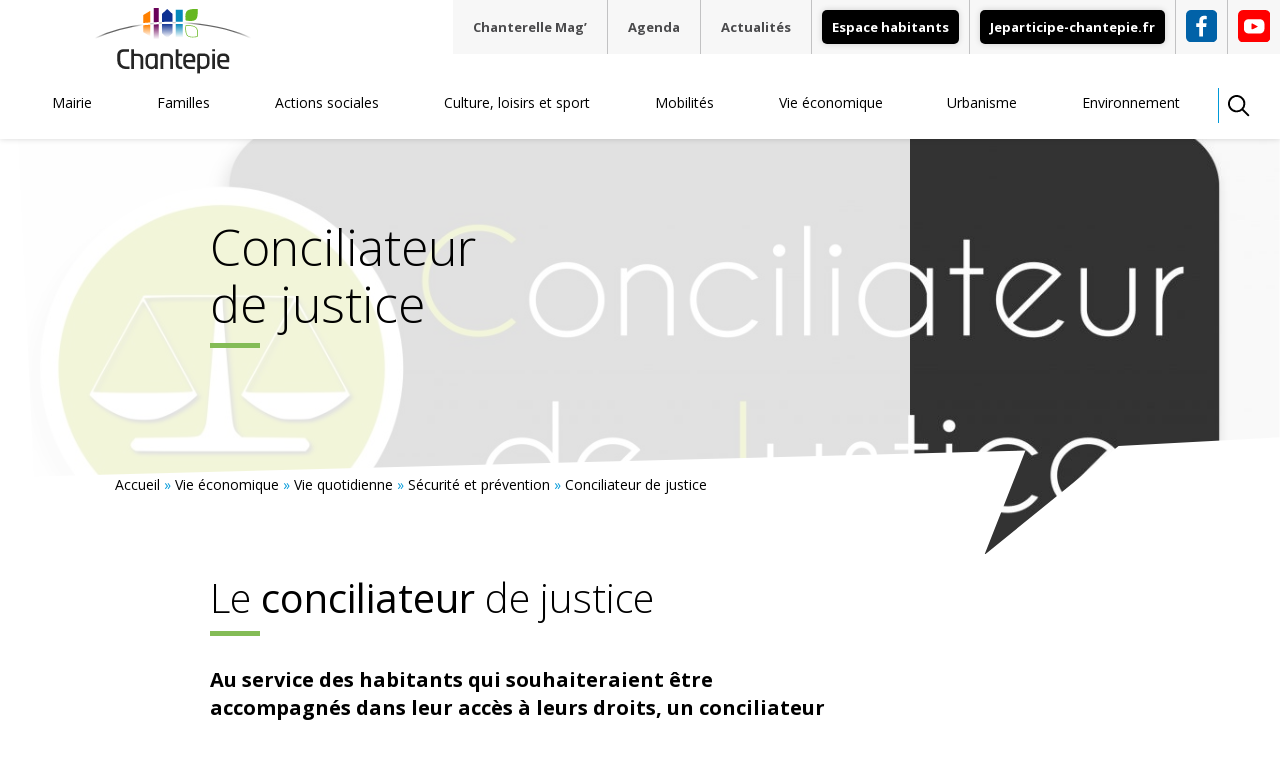

--- FILE ---
content_type: text/html; charset=UTF-8
request_url: https://chantepie.fr/vie-economique/vie-quotidienne/securite-prevention/conciliateur-justice/
body_size: 14840
content:
<!DOCTYPE html>
<html lang="fr-FR" class="no-js">
<head>
	<meta charset="UTF-8">
	<meta http-equiv="X-UA-Compatible" content="IE=edge">
	<meta name="viewport" content="width=device-width, initial-scale=1.0, maximum-scale=5.0">
	<meta name="HandheldFriendly" content="True">
	<meta name="MobileOptimized" content="320">

	<title>Conciliateur de justice - permanences à Chantepie - Ville de Chantepie</title>
<link data-rocket-prefetch href="https://fonts.googleapis.com" rel="dns-prefetch">
<link data-rocket-preload as="style" href="https://fonts.googleapis.com/css2?family=Open+Sans:wght@300;400;600;700&#038;display=swap" rel="preload">
<link href="https://fonts.googleapis.com/css2?family=Open+Sans:wght@300;400;600;700&#038;display=swap" media="print" onload="this.media=&#039;all&#039;" rel="stylesheet">
<noscript data-wpr-hosted-gf-parameters=""><link rel="stylesheet" href="https://fonts.googleapis.com/css2?family=Open+Sans:wght@300;400;600;700&#038;display=swap"></noscript><link rel="preload" data-rocket-preload as="image" href="https://chantepie.fr/wp-content/themes/chantepie/images/bubble.svg" fetchpriority="high">

	<link rel="shortcut icon" href="https://chantepie.fr/wp-content/themes/chantepie/images/favicon.ico" type="image/x-icon">
	<link rel="icon" href="https://chantepie.fr/wp-content/themes/chantepie/images/favicon.ico" type="image/x-icon">
	<link rel="apple-touch-icon" sizes="180x180" href="https://chantepie.fr/wp-content/themes/chantepie/images/apple-touch-icon.png">

	<link rel="preconnect" href="https://fonts.googleapis.com">
	<link rel="preconnect" href="https://fonts.gstatic.com" crossorigin>
	
	
			<meta property="og:image" content="https://chantepie.fr/wp-content/uploads/2019/06/conciliateur-de-justice.jpg" />
	
	<meta name='robots' content='index, follow, max-image-preview:large, max-snippet:-1, max-video-preview:-1' />

	<!-- This site is optimized with the Yoast SEO plugin v26.7 - https://yoast.com/wordpress/plugins/seo/ -->
	<meta name="description" content="Au service des habitants qui souhaiteraient être accompagnés dans leur accès à leurs droits, un conciliateur de justice tient une permanence..." />
	<link rel="canonical" href="https://chantepie.fr/vie-economique/vie-quotidienne/securite-prevention/conciliateur-justice/" />
	<meta property="og:locale" content="fr_FR" />
	<meta property="og:type" content="article" />
	<meta property="og:title" content="Conciliateur de justice - permanences à Chantepie - Ville de Chantepie" />
	<meta property="og:description" content="Au service des habitants qui souhaiteraient être accompagnés dans leur accès à leurs droits, un conciliateur de justice tient une permanence..." />
	<meta property="og:url" content="https://chantepie.fr/vie-economique/vie-quotidienne/securite-prevention/conciliateur-justice/" />
	<meta property="og:site_name" content="Ville de Chantepie" />
	<meta property="article:modified_time" content="2024-11-19T16:27:09+00:00" />
	<meta name="twitter:card" content="summary_large_image" />
	<meta name="twitter:label1" content="Durée de lecture estimée" />
	<meta name="twitter:data1" content="2 minutes" />
	<script type="application/ld+json" class="yoast-schema-graph">{"@context":"https://schema.org","@graph":[{"@type":"WebPage","@id":"https://chantepie.fr/vie-economique/vie-quotidienne/securite-prevention/conciliateur-justice/","url":"https://chantepie.fr/vie-economique/vie-quotidienne/securite-prevention/conciliateur-justice/","name":"Conciliateur de justice - permanences à Chantepie - Ville de Chantepie","isPartOf":{"@id":"https://chantepie.fr/#website"},"datePublished":"2019-05-15T13:55:35+00:00","dateModified":"2024-11-19T16:27:09+00:00","description":"Au service des habitants qui souhaiteraient être accompagnés dans leur accès à leurs droits, un conciliateur de justice tient une permanence...","breadcrumb":{"@id":"https://chantepie.fr/vie-economique/vie-quotidienne/securite-prevention/conciliateur-justice/#breadcrumb"},"inLanguage":"fr-FR","potentialAction":[{"@type":"ReadAction","target":["https://chantepie.fr/vie-economique/vie-quotidienne/securite-prevention/conciliateur-justice/"]}]},{"@type":"BreadcrumbList","@id":"https://chantepie.fr/vie-economique/vie-quotidienne/securite-prevention/conciliateur-justice/#breadcrumb","itemListElement":[{"@type":"ListItem","position":1,"name":"Accueil","item":"https://chantepie.fr/"},{"@type":"ListItem","position":2,"name":"Vie économique","item":"https://chantepie.fr/vie-economique/"},{"@type":"ListItem","position":3,"name":"Vie quotidienne","item":"https://chantepie.fr/vie-economique/vie-quotidienne/"},{"@type":"ListItem","position":4,"name":"Sécurité et prévention","item":"https://chantepie.fr/vie-economique/vie-quotidienne/securite-prevention/"},{"@type":"ListItem","position":5,"name":"Conciliateur de justice"}]},{"@type":"WebSite","@id":"https://chantepie.fr/#website","url":"https://chantepie.fr/","name":"Ville de Chantepie","description":"Site de la mairie de Chantepie","potentialAction":[{"@type":"SearchAction","target":{"@type":"EntryPoint","urlTemplate":"https://chantepie.fr/?s={search_term_string}"},"query-input":{"@type":"PropertyValueSpecification","valueRequired":true,"valueName":"search_term_string"}}],"inLanguage":"fr-FR"}]}</script>
	<!-- / Yoast SEO plugin. -->


<link href='https://fonts.gstatic.com' crossorigin rel='preconnect' />
<link rel="alternate" title="oEmbed (JSON)" type="application/json+oembed" href="https://chantepie.fr/wp-json/oembed/1.0/embed?url=https%3A%2F%2Fchantepie.fr%2Fvie-economique%2Fvie-quotidienne%2Fsecurite-prevention%2Fconciliateur-justice%2F" />
<link rel="alternate" title="oEmbed (XML)" type="text/xml+oembed" href="https://chantepie.fr/wp-json/oembed/1.0/embed?url=https%3A%2F%2Fchantepie.fr%2Fvie-economique%2Fvie-quotidienne%2Fsecurite-prevention%2Fconciliateur-justice%2F&#038;format=xml" />
<style id='wp-img-auto-sizes-contain-inline-css' type='text/css'>
img:is([sizes=auto i],[sizes^="auto," i]){contain-intrinsic-size:3000px 1500px}
/*# sourceURL=wp-img-auto-sizes-contain-inline-css */
</style>
<style id='wp-emoji-styles-inline-css' type='text/css'>

	img.wp-smiley, img.emoji {
		display: inline !important;
		border: none !important;
		box-shadow: none !important;
		height: 1em !important;
		width: 1em !important;
		margin: 0 0.07em !important;
		vertical-align: -0.1em !important;
		background: none !important;
		padding: 0 !important;
	}
/*# sourceURL=wp-emoji-styles-inline-css */
</style>
<style id='wp-block-library-inline-css' type='text/css'>
:root{--wp-block-synced-color:#7a00df;--wp-block-synced-color--rgb:122,0,223;--wp-bound-block-color:var(--wp-block-synced-color);--wp-editor-canvas-background:#ddd;--wp-admin-theme-color:#007cba;--wp-admin-theme-color--rgb:0,124,186;--wp-admin-theme-color-darker-10:#006ba1;--wp-admin-theme-color-darker-10--rgb:0,107,160.5;--wp-admin-theme-color-darker-20:#005a87;--wp-admin-theme-color-darker-20--rgb:0,90,135;--wp-admin-border-width-focus:2px}@media (min-resolution:192dpi){:root{--wp-admin-border-width-focus:1.5px}}.wp-element-button{cursor:pointer}:root .has-very-light-gray-background-color{background-color:#eee}:root .has-very-dark-gray-background-color{background-color:#313131}:root .has-very-light-gray-color{color:#eee}:root .has-very-dark-gray-color{color:#313131}:root .has-vivid-green-cyan-to-vivid-cyan-blue-gradient-background{background:linear-gradient(135deg,#00d084,#0693e3)}:root .has-purple-crush-gradient-background{background:linear-gradient(135deg,#34e2e4,#4721fb 50%,#ab1dfe)}:root .has-hazy-dawn-gradient-background{background:linear-gradient(135deg,#faaca8,#dad0ec)}:root .has-subdued-olive-gradient-background{background:linear-gradient(135deg,#fafae1,#67a671)}:root .has-atomic-cream-gradient-background{background:linear-gradient(135deg,#fdd79a,#004a59)}:root .has-nightshade-gradient-background{background:linear-gradient(135deg,#330968,#31cdcf)}:root .has-midnight-gradient-background{background:linear-gradient(135deg,#020381,#2874fc)}:root{--wp--preset--font-size--normal:16px;--wp--preset--font-size--huge:42px}.has-regular-font-size{font-size:1em}.has-larger-font-size{font-size:2.625em}.has-normal-font-size{font-size:var(--wp--preset--font-size--normal)}.has-huge-font-size{font-size:var(--wp--preset--font-size--huge)}.has-text-align-center{text-align:center}.has-text-align-left{text-align:left}.has-text-align-right{text-align:right}.has-fit-text{white-space:nowrap!important}#end-resizable-editor-section{display:none}.aligncenter{clear:both}.items-justified-left{justify-content:flex-start}.items-justified-center{justify-content:center}.items-justified-right{justify-content:flex-end}.items-justified-space-between{justify-content:space-between}.screen-reader-text{border:0;clip-path:inset(50%);height:1px;margin:-1px;overflow:hidden;padding:0;position:absolute;width:1px;word-wrap:normal!important}.screen-reader-text:focus{background-color:#ddd;clip-path:none;color:#444;display:block;font-size:1em;height:auto;left:5px;line-height:normal;padding:15px 23px 14px;text-decoration:none;top:5px;width:auto;z-index:100000}html :where(.has-border-color){border-style:solid}html :where([style*=border-top-color]){border-top-style:solid}html :where([style*=border-right-color]){border-right-style:solid}html :where([style*=border-bottom-color]){border-bottom-style:solid}html :where([style*=border-left-color]){border-left-style:solid}html :where([style*=border-width]){border-style:solid}html :where([style*=border-top-width]){border-top-style:solid}html :where([style*=border-right-width]){border-right-style:solid}html :where([style*=border-bottom-width]){border-bottom-style:solid}html :where([style*=border-left-width]){border-left-style:solid}html :where(img[class*=wp-image-]){height:auto;max-width:100%}:where(figure){margin:0 0 1em}html :where(.is-position-sticky){--wp-admin--admin-bar--position-offset:var(--wp-admin--admin-bar--height,0px)}@media screen and (max-width:600px){html :where(.is-position-sticky){--wp-admin--admin-bar--position-offset:0px}}

/*# sourceURL=wp-block-library-inline-css */
</style><style id='global-styles-inline-css' type='text/css'>
:root{--wp--preset--aspect-ratio--square: 1;--wp--preset--aspect-ratio--4-3: 4/3;--wp--preset--aspect-ratio--3-4: 3/4;--wp--preset--aspect-ratio--3-2: 3/2;--wp--preset--aspect-ratio--2-3: 2/3;--wp--preset--aspect-ratio--16-9: 16/9;--wp--preset--aspect-ratio--9-16: 9/16;--wp--preset--color--black: #000000;--wp--preset--color--cyan-bluish-gray: #abb8c3;--wp--preset--color--white: #ffffff;--wp--preset--color--pale-pink: #f78da7;--wp--preset--color--vivid-red: #cf2e2e;--wp--preset--color--luminous-vivid-orange: #ff6900;--wp--preset--color--luminous-vivid-amber: #fcb900;--wp--preset--color--light-green-cyan: #7bdcb5;--wp--preset--color--vivid-green-cyan: #00d084;--wp--preset--color--pale-cyan-blue: #8ed1fc;--wp--preset--color--vivid-cyan-blue: #0693e3;--wp--preset--color--vivid-purple: #9b51e0;--wp--preset--gradient--vivid-cyan-blue-to-vivid-purple: linear-gradient(135deg,rgb(6,147,227) 0%,rgb(155,81,224) 100%);--wp--preset--gradient--light-green-cyan-to-vivid-green-cyan: linear-gradient(135deg,rgb(122,220,180) 0%,rgb(0,208,130) 100%);--wp--preset--gradient--luminous-vivid-amber-to-luminous-vivid-orange: linear-gradient(135deg,rgb(252,185,0) 0%,rgb(255,105,0) 100%);--wp--preset--gradient--luminous-vivid-orange-to-vivid-red: linear-gradient(135deg,rgb(255,105,0) 0%,rgb(207,46,46) 100%);--wp--preset--gradient--very-light-gray-to-cyan-bluish-gray: linear-gradient(135deg,rgb(238,238,238) 0%,rgb(169,184,195) 100%);--wp--preset--gradient--cool-to-warm-spectrum: linear-gradient(135deg,rgb(74,234,220) 0%,rgb(151,120,209) 20%,rgb(207,42,186) 40%,rgb(238,44,130) 60%,rgb(251,105,98) 80%,rgb(254,248,76) 100%);--wp--preset--gradient--blush-light-purple: linear-gradient(135deg,rgb(255,206,236) 0%,rgb(152,150,240) 100%);--wp--preset--gradient--blush-bordeaux: linear-gradient(135deg,rgb(254,205,165) 0%,rgb(254,45,45) 50%,rgb(107,0,62) 100%);--wp--preset--gradient--luminous-dusk: linear-gradient(135deg,rgb(255,203,112) 0%,rgb(199,81,192) 50%,rgb(65,88,208) 100%);--wp--preset--gradient--pale-ocean: linear-gradient(135deg,rgb(255,245,203) 0%,rgb(182,227,212) 50%,rgb(51,167,181) 100%);--wp--preset--gradient--electric-grass: linear-gradient(135deg,rgb(202,248,128) 0%,rgb(113,206,126) 100%);--wp--preset--gradient--midnight: linear-gradient(135deg,rgb(2,3,129) 0%,rgb(40,116,252) 100%);--wp--preset--font-size--small: 13px;--wp--preset--font-size--medium: 20px;--wp--preset--font-size--large: 36px;--wp--preset--font-size--x-large: 42px;--wp--preset--spacing--20: 0.44rem;--wp--preset--spacing--30: 0.67rem;--wp--preset--spacing--40: 1rem;--wp--preset--spacing--50: 1.5rem;--wp--preset--spacing--60: 2.25rem;--wp--preset--spacing--70: 3.38rem;--wp--preset--spacing--80: 5.06rem;--wp--preset--shadow--natural: 6px 6px 9px rgba(0, 0, 0, 0.2);--wp--preset--shadow--deep: 12px 12px 50px rgba(0, 0, 0, 0.4);--wp--preset--shadow--sharp: 6px 6px 0px rgba(0, 0, 0, 0.2);--wp--preset--shadow--outlined: 6px 6px 0px -3px rgb(255, 255, 255), 6px 6px rgb(0, 0, 0);--wp--preset--shadow--crisp: 6px 6px 0px rgb(0, 0, 0);}:where(.is-layout-flex){gap: 0.5em;}:where(.is-layout-grid){gap: 0.5em;}body .is-layout-flex{display: flex;}.is-layout-flex{flex-wrap: wrap;align-items: center;}.is-layout-flex > :is(*, div){margin: 0;}body .is-layout-grid{display: grid;}.is-layout-grid > :is(*, div){margin: 0;}:where(.wp-block-columns.is-layout-flex){gap: 2em;}:where(.wp-block-columns.is-layout-grid){gap: 2em;}:where(.wp-block-post-template.is-layout-flex){gap: 1.25em;}:where(.wp-block-post-template.is-layout-grid){gap: 1.25em;}.has-black-color{color: var(--wp--preset--color--black) !important;}.has-cyan-bluish-gray-color{color: var(--wp--preset--color--cyan-bluish-gray) !important;}.has-white-color{color: var(--wp--preset--color--white) !important;}.has-pale-pink-color{color: var(--wp--preset--color--pale-pink) !important;}.has-vivid-red-color{color: var(--wp--preset--color--vivid-red) !important;}.has-luminous-vivid-orange-color{color: var(--wp--preset--color--luminous-vivid-orange) !important;}.has-luminous-vivid-amber-color{color: var(--wp--preset--color--luminous-vivid-amber) !important;}.has-light-green-cyan-color{color: var(--wp--preset--color--light-green-cyan) !important;}.has-vivid-green-cyan-color{color: var(--wp--preset--color--vivid-green-cyan) !important;}.has-pale-cyan-blue-color{color: var(--wp--preset--color--pale-cyan-blue) !important;}.has-vivid-cyan-blue-color{color: var(--wp--preset--color--vivid-cyan-blue) !important;}.has-vivid-purple-color{color: var(--wp--preset--color--vivid-purple) !important;}.has-black-background-color{background-color: var(--wp--preset--color--black) !important;}.has-cyan-bluish-gray-background-color{background-color: var(--wp--preset--color--cyan-bluish-gray) !important;}.has-white-background-color{background-color: var(--wp--preset--color--white) !important;}.has-pale-pink-background-color{background-color: var(--wp--preset--color--pale-pink) !important;}.has-vivid-red-background-color{background-color: var(--wp--preset--color--vivid-red) !important;}.has-luminous-vivid-orange-background-color{background-color: var(--wp--preset--color--luminous-vivid-orange) !important;}.has-luminous-vivid-amber-background-color{background-color: var(--wp--preset--color--luminous-vivid-amber) !important;}.has-light-green-cyan-background-color{background-color: var(--wp--preset--color--light-green-cyan) !important;}.has-vivid-green-cyan-background-color{background-color: var(--wp--preset--color--vivid-green-cyan) !important;}.has-pale-cyan-blue-background-color{background-color: var(--wp--preset--color--pale-cyan-blue) !important;}.has-vivid-cyan-blue-background-color{background-color: var(--wp--preset--color--vivid-cyan-blue) !important;}.has-vivid-purple-background-color{background-color: var(--wp--preset--color--vivid-purple) !important;}.has-black-border-color{border-color: var(--wp--preset--color--black) !important;}.has-cyan-bluish-gray-border-color{border-color: var(--wp--preset--color--cyan-bluish-gray) !important;}.has-white-border-color{border-color: var(--wp--preset--color--white) !important;}.has-pale-pink-border-color{border-color: var(--wp--preset--color--pale-pink) !important;}.has-vivid-red-border-color{border-color: var(--wp--preset--color--vivid-red) !important;}.has-luminous-vivid-orange-border-color{border-color: var(--wp--preset--color--luminous-vivid-orange) !important;}.has-luminous-vivid-amber-border-color{border-color: var(--wp--preset--color--luminous-vivid-amber) !important;}.has-light-green-cyan-border-color{border-color: var(--wp--preset--color--light-green-cyan) !important;}.has-vivid-green-cyan-border-color{border-color: var(--wp--preset--color--vivid-green-cyan) !important;}.has-pale-cyan-blue-border-color{border-color: var(--wp--preset--color--pale-cyan-blue) !important;}.has-vivid-cyan-blue-border-color{border-color: var(--wp--preset--color--vivid-cyan-blue) !important;}.has-vivid-purple-border-color{border-color: var(--wp--preset--color--vivid-purple) !important;}.has-vivid-cyan-blue-to-vivid-purple-gradient-background{background: var(--wp--preset--gradient--vivid-cyan-blue-to-vivid-purple) !important;}.has-light-green-cyan-to-vivid-green-cyan-gradient-background{background: var(--wp--preset--gradient--light-green-cyan-to-vivid-green-cyan) !important;}.has-luminous-vivid-amber-to-luminous-vivid-orange-gradient-background{background: var(--wp--preset--gradient--luminous-vivid-amber-to-luminous-vivid-orange) !important;}.has-luminous-vivid-orange-to-vivid-red-gradient-background{background: var(--wp--preset--gradient--luminous-vivid-orange-to-vivid-red) !important;}.has-very-light-gray-to-cyan-bluish-gray-gradient-background{background: var(--wp--preset--gradient--very-light-gray-to-cyan-bluish-gray) !important;}.has-cool-to-warm-spectrum-gradient-background{background: var(--wp--preset--gradient--cool-to-warm-spectrum) !important;}.has-blush-light-purple-gradient-background{background: var(--wp--preset--gradient--blush-light-purple) !important;}.has-blush-bordeaux-gradient-background{background: var(--wp--preset--gradient--blush-bordeaux) !important;}.has-luminous-dusk-gradient-background{background: var(--wp--preset--gradient--luminous-dusk) !important;}.has-pale-ocean-gradient-background{background: var(--wp--preset--gradient--pale-ocean) !important;}.has-electric-grass-gradient-background{background: var(--wp--preset--gradient--electric-grass) !important;}.has-midnight-gradient-background{background: var(--wp--preset--gradient--midnight) !important;}.has-small-font-size{font-size: var(--wp--preset--font-size--small) !important;}.has-medium-font-size{font-size: var(--wp--preset--font-size--medium) !important;}.has-large-font-size{font-size: var(--wp--preset--font-size--large) !important;}.has-x-large-font-size{font-size: var(--wp--preset--font-size--x-large) !important;}
/*# sourceURL=global-styles-inline-css */
</style>

<style id='classic-theme-styles-inline-css' type='text/css'>
/*! This file is auto-generated */
.wp-block-button__link{color:#fff;background-color:#32373c;border-radius:9999px;box-shadow:none;text-decoration:none;padding:calc(.667em + 2px) calc(1.333em + 2px);font-size:1.125em}.wp-block-file__button{background:#32373c;color:#fff;text-decoration:none}
/*# sourceURL=/wp-includes/css/classic-themes.min.css */
</style>
<link rel='stylesheet' id='wpmf-gallery-popup-style-css' href='https://chantepie.fr/wp-content/plugins/wp-media-folder/assets/css/display-gallery/magnific-popup.css?ver=0.9.9' type='text/css' media='all' />
<link rel='stylesheet' id='pdfp-public-css' href='https://chantepie.fr/wp-content/plugins/pdf-poster/build/public.css?ver=1769109350' type='text/css' media='all' />
<link rel='stylesheet' id='main-css' href='https://chantepie.fr/wp-content/themes/chantepie/css/main.css?ver=1739883686' type='text/css' media='all' />
<style id='main-inline-css' type='text/css'>

	                @media screen and (max-width: 768px) {
	                    .image-banner {
	                        background-image: url(https://chantepie.fr/wp-content/uploads/2019/06/conciliateur-de-justice-768x249.jpg);
	                    }
	                }
	                
	                @media screen and (min-width: 769px) {
	                    .image-banner {
	                        background-image: url(https://chantepie.fr/wp-content/uploads/2019/06/conciliateur-de-justice-992x322.jpg);
	                    }
	                }
	                
	                @media screen and (min-width: 992px) {
	                    .image-banner {
	                        background-image: url(https://chantepie.fr/wp-content/uploads/2019/06/conciliateur-de-justice-1366x444.jpg);
	                    }
	                }
	                
	                @media screen and (min-width: 1366px) {
	                    .image-banner {
	                        background-image: url(https://chantepie.fr/wp-content/uploads/2019/06/conciliateur-de-justice-1920x630.jpg);
	                    }
	                }
	                
/*# sourceURL=main-inline-css */
</style>
<link rel='stylesheet' id='lib-css' href='https://chantepie.fr/wp-content/themes/chantepie/css/lib.css?ver=1739883685' type='text/css' media='all' />
<style id='rocket-lazyload-inline-css' type='text/css'>
.rll-youtube-player{position:relative;padding-bottom:56.23%;height:0;overflow:hidden;max-width:100%;}.rll-youtube-player:focus-within{outline: 2px solid currentColor;outline-offset: 5px;}.rll-youtube-player iframe{position:absolute;top:0;left:0;width:100%;height:100%;z-index:100;background:0 0}.rll-youtube-player img{bottom:0;display:block;left:0;margin:auto;max-width:100%;width:100%;position:absolute;right:0;top:0;border:none;height:auto;-webkit-transition:.4s all;-moz-transition:.4s all;transition:.4s all}.rll-youtube-player img:hover{-webkit-filter:brightness(75%)}.rll-youtube-player .play{height:100%;width:100%;left:0;top:0;position:absolute;background:url(https://chantepie.fr/wp-content/plugins/wp-rocket/assets/img/youtube.png) no-repeat center;background-color: transparent !important;cursor:pointer;border:none;}
/*# sourceURL=rocket-lazyload-inline-css */
</style>
<script type="text/javascript" src="https://chantepie.fr/wp-includes/js/jquery/jquery.min.js?ver=3.7.1" id="jquery-core-js"></script>
<script type="text/javascript" src="https://chantepie.fr/wp-includes/js/jquery/jquery-migrate.min.js?ver=3.4.1" id="jquery-migrate-js"></script>
<link rel="https://api.w.org/" href="https://chantepie.fr/wp-json/" /><link rel="alternate" title="JSON" type="application/json" href="https://chantepie.fr/wp-json/wp/v2/pages/200" /><link rel="EditURI" type="application/rsd+xml" title="RSD" href="https://chantepie.fr/xmlrpc.php?rsd" />
<meta name="generator" content="WordPress 6.9" />
<link rel='shortlink' href='https://chantepie.fr/?p=200' />
        <style>
                    </style>
<noscript><style id="rocket-lazyload-nojs-css">.rll-youtube-player, [data-lazy-src]{display:none !important;}</style></noscript>	
<style id="rocket-lazyrender-inline-css">[data-wpr-lazyrender] {content-visibility: auto;}</style><meta name="generator" content="WP Rocket 3.20.3" data-wpr-features="wpr_lazyload_images wpr_lazyload_iframes wpr_preconnect_external_domains wpr_automatic_lazy_rendering wpr_oci wpr_desktop" /></head>

<body class="wp-singular page-template-default page page-id-200 page-child parent-pageid-99 wp-theme-chantepie" itemscope="itemscope" itemtype="http://schema.org/WebPage">

<header  class="menu-mobile js-header-mobile">
	<div  class="menu-mobile__logo">
				 
			<a class="neutral" href="https://chantepie.fr" title="Retour à la page d'accueil">
					<img src="https://chantepie.fr/wp-content/themes/chantepie/images/logo.svg" alt="Logo Chantepie">
		 
			</a>
			</div>
	<div  class="menu-mobile__inner">
				<nav class="header-nav-secondary">
			<ul class="header-nav-secondary__list">
				<li id="menu-item-577" class="menu-item menu-item-type-post_type menu-item-object-page menu-item-577"><a href="https://chantepie.fr/magazine-chanterelle-mag/">Chanterelle Mag’</a></li>
<li id="menu-item-578" class="menu-item menu-item-type-post_type menu-item-object-page menu-item-578"><a href="https://chantepie.fr/agenda/">Agenda</a></li>
<li id="menu-item-579" class="menu-item menu-item-type-post_type menu-item-object-page menu-item-579"><a href="https://chantepie.fr/actualites/">Actualités</a></li>
			</ul>
		</nav>

				<div  class="menu-mobile__search">
            
            
<form autocomplete="off" action="https://chantepie.fr" class="search main-search">
    <div class="autocomplete">
        <input
            class="search__input"
            type="search"
            name="s"
            value=""
            placeholder="Faites votre recherche">
    </div>
    <input
        class="search__submit"
        type="image"
        src="https://chantepie.fr/wp-content/themes/chantepie/images/picto-search.svg"
        alt="Rechercher">
</form>            
		</div>

							<div  class="menu-mobile__top__link">
				<a href="https://jeparticipe-chantepie.fr/" target="_blank" class="btn">
					Jeparticipe-chantepie.fr				</a>
			</div>
		
				<nav class="header-nav">
			<ul class="header-nav__list js-header-mobile-main">
				<li id="menu-item-580" class="menu-item menu-item-type-custom menu-item-object-custom menu-item-has-children menu-item-580"><span class="js-toggle-menu">Mairie</span>
<ul class="sub-menu">
	<li id="menu-item-313" class="menu-item menu-item-type-post_type menu-item-object-page menu-item-313"><a href="https://chantepie.fr/mairie/decouvrir-chantepie/">Découvrir Chantepie</a></li>
	<li id="menu-item-314" class="menu-item menu-item-type-post_type menu-item-object-page menu-item-314"><a href="https://chantepie.fr/mairie/mairie-chantepie/">La Mairie</a></li>
	<li id="menu-item-315" class="menu-item menu-item-type-post_type menu-item-object-page menu-item-315"><a href="https://chantepie.fr/mairie/elus-conseils-municipaux/">Les élus et les conseils municipaux</a></li>
	<li id="menu-item-4711" class="menu-item menu-item-type-post_type menu-item-object-page menu-item-4711"><a href="https://chantepie.fr/mairie/les-comites-consultatifs/">Les Comités consultatifs</a></li>
	<li id="menu-item-316" class="menu-item menu-item-type-post_type menu-item-object-page menu-item-316"><a href="https://chantepie.fr/mairie/services-municipaux/">Les services municipaux</a></li>
	<li id="menu-item-317" class="menu-item menu-item-type-post_type menu-item-object-page menu-item-317"><a href="https://chantepie.fr/mairie/infrastructures-municipales/">Les infrastructures municipales</a></li>
	<li id="menu-item-318" class="menu-item menu-item-type-post_type menu-item-object-page menu-item-318"><a href="https://chantepie.fr/mairie/demarches-ligne/">Vos démarches en ligne</a></li>
	<li id="menu-item-319" class="menu-item menu-item-type-post_type menu-item-object-page menu-item-319"><a href="https://chantepie.fr/mairie/budget-municipal/">Budget municipal</a></li>
	<li id="menu-item-4888" class="menu-item menu-item-type-post_type menu-item-object-page menu-item-4888"><a href="https://chantepie.fr/mairie/concertation-habitants/">Concertation des habitants</a></li>
	<li id="menu-item-320" class="menu-item menu-item-type-post_type menu-item-object-page menu-item-320"><a href="https://chantepie.fr/mairie/fiscalite/">Fiscalité</a></li>
	<li id="menu-item-321" class="menu-item menu-item-type-post_type menu-item-object-page menu-item-321"><a href="https://chantepie.fr/mairie/avis-marches-publics/">Avis de marchés publics</a></li>
	<li id="menu-item-323" class="menu-item menu-item-type-post_type menu-item-object-page menu-item-323"><a href="https://chantepie.fr/mairie/mairie-chantepie-recrute/">La Mairie de Chantepie recrute</a></li>
	<li id="menu-item-324" class="menu-item menu-item-type-post_type menu-item-object-page menu-item-324"><a href="https://chantepie.fr/mairie/chantepie-rennes-metropole/">Chantepie, commune de Rennes Métropole</a></li>
	<li id="menu-item-325" class="menu-item menu-item-type-post_type menu-item-object-page menu-item-325"><a href="https://chantepie.fr/mairie/etablissement-public-bassin-vilaine/">Établissement public territorial du Bassin Vilaine</a></li>
	<li id="menu-item-4503" class="menu-item menu-item-type-post_type menu-item-object-page menu-item-4503"><a href="https://chantepie.fr/mairie/chantepie-dhier-a-aujourdhui/">Chantepie d’hier à aujourd’hui</a></li>
	<li id="menu-item-8508" class="menu-item menu-item-type-post_type menu-item-object-page menu-item-8508"><a href="https://chantepie.fr/mairie/actes-reglementaires-deliberations/">Conseil municipal – délibérations</a></li>
	<li id="menu-item-11884" class="menu-item menu-item-type-post_type menu-item-object-page menu-item-11884"><a href="https://chantepie.fr/mairie/arretes-municipaux/">Arrêtés municipaux</a></li>
	<li id="menu-item-10634" class="menu-item menu-item-type-post_type menu-item-object-page menu-item-10634"><a href="https://chantepie.fr/mairie/passeport-et-carte-nationale-didentite/">Passeport et carte nationale d’identité</a></li>
</ul>
</li>
<li id="menu-item-581" class="menu-item menu-item-type-custom menu-item-object-custom menu-item-has-children menu-item-581"><span class="js-toggle-menu">Familles</span>
<ul class="sub-menu">
	<li id="menu-item-326" class="menu-item menu-item-type-post_type menu-item-object-page menu-item-326"><a href="https://chantepie.fr/familles/petite-enfance/">Petite enfance</a></li>
	<li id="menu-item-327" class="menu-item menu-item-type-post_type menu-item-object-page menu-item-327"><a href="https://chantepie.fr/familles/ecoles-vie-scolaire/">Écoles et vie scolaire</a></li>
	<li id="menu-item-328" class="menu-item menu-item-type-post_type menu-item-object-page menu-item-328"><a href="https://chantepie.fr/familles/alsh/">Accueil de loisirs</a></li>
	<li id="menu-item-329" class="menu-item menu-item-type-post_type menu-item-object-page menu-item-329"><a href="https://chantepie.fr/familles/jeunesse/">Jeunesse</a></li>
	<li id="menu-item-330" class="menu-item menu-item-type-post_type menu-item-object-page menu-item-330"><a href="https://chantepie.fr/familles/etre-parent-chantepie/">Être parent à Chantepie</a></li>
	<li id="menu-item-4602" class="menu-item menu-item-type-post_type menu-item-object-page menu-item-4602"><a href="https://chantepie.fr/familles/guide-du-service-education-animation/">Guide du service Éducation animation</a></li>
	<li id="menu-item-2909" class="menu-item menu-item-type-post_type menu-item-object-page menu-item-2909"><a href="https://chantepie.fr/familles/pedt-projet-educatif-de-territoire/">PEDT – Projet éducatif de territoire</a></li>
	<li id="menu-item-331" class="menu-item menu-item-type-post_type menu-item-object-page menu-item-331"><a href="https://chantepie.fr/familles/contacts-numeros-utiles/">Contacts et numéros utiles</a></li>
</ul>
</li>
<li id="menu-item-582" class="menu-item menu-item-type-custom menu-item-object-custom menu-item-has-children menu-item-582"><span class="js-toggle-menu">Actions sociales</span>
<ul class="sub-menu">
	<li id="menu-item-332" class="menu-item menu-item-type-post_type menu-item-object-page menu-item-332"><a href="https://chantepie.fr/actions-sociales/ccas-centre-communal-action-sociale/">Le CCAS – Centre communal d’action sociale</a></li>
	<li id="menu-item-333" class="menu-item menu-item-type-post_type menu-item-object-page menu-item-333"><a href="https://chantepie.fr/actions-sociales/personnes-agees/">Personnes âgées</a></li>
	<li id="menu-item-337" class="menu-item menu-item-type-post_type menu-item-object-page menu-item-337"><a href="https://chantepie.fr/actions-sociales/pole-geriatrique-chenes/">Pôle gériatrique des Chênes</a></li>
	<li id="menu-item-334" class="menu-item menu-item-type-post_type menu-item-object-page menu-item-334"><a href="https://chantepie.fr/actions-sociales/institut-medico-educatif-ime-hallouvry/">Institut médico-éducatif IME Hallouvry</a></li>
	<li id="menu-item-335" class="menu-item menu-item-type-post_type menu-item-object-page menu-item-335"><a href="https://chantepie.fr/actions-sociales/centre-de-lenfance-henri-freville/">Centre de l’enfance Henri Fréville</a></li>
	<li id="menu-item-336" class="menu-item menu-item-type-post_type menu-item-object-page menu-item-336"><a href="https://chantepie.fr/actions-sociales/accessibilite-handicap/">Accessibilité et handicap</a></li>
	<li id="menu-item-8184" class="menu-item menu-item-type-post_type menu-item-object-page menu-item-8184"><a href="https://chantepie.fr/actions-sociales/les-ateliers-partages/">Les ateliers Part’âges</a></li>
	<li id="menu-item-10882" class="menu-item menu-item-type-post_type menu-item-object-page menu-item-10882"><a href="https://chantepie.fr/actions-sociales/plan-canicule/">Plan canicule</a></li>
</ul>
</li>
<li id="menu-item-583" class="menu-item menu-item-type-custom menu-item-object-custom menu-item-has-children menu-item-583"><span class="js-toggle-menu">Culture, loisirs et sport</span>
<ul class="sub-menu">
	<li id="menu-item-8800" class="menu-item menu-item-type-post_type menu-item-object-page menu-item-8800"><a href="https://chantepie.fr/culture-loisirs-et-sport/terre-de-jeux-2024-2/">Terre de jeux 2024</a></li>
	<li id="menu-item-6341" class="menu-item menu-item-type-post_type menu-item-object-page menu-item-6341"><a href="https://chantepie.fr/culture-loisirs-et-sport/saison-spectacle-vivant/">Saison spectacle vivant</a></li>
	<li id="menu-item-6343" class="menu-item menu-item-type-post_type menu-item-object-page menu-item-6343"><a href="https://chantepie.fr/culture-loisirs-et-sport/mediatheque-cantepienne/">Médiathèque cantepienne – L’Esperluette</a></li>
	<li id="menu-item-6342" class="menu-item menu-item-type-post_type menu-item-object-page menu-item-6342"><a href="https://chantepie.fr/culture-loisirs-et-sport/ecole-musique-danse-suet/">École de musique et de danse du Suet</a></li>
	<li id="menu-item-339" class="menu-item menu-item-type-post_type menu-item-object-page menu-item-339"><a href="https://chantepie.fr/culture-loisirs-et-sport/vie-associative/">Vie associative</a></li>
	<li id="menu-item-340" class="menu-item menu-item-type-post_type menu-item-object-page menu-item-340"><a href="https://chantepie.fr/culture-loisirs-et-sport/faire-sport-chantepie/">Faire du sport à Chantepie</a></li>
	<li id="menu-item-341" class="menu-item menu-item-type-post_type menu-item-object-page menu-item-341"><a href="https://chantepie.fr/culture-loisirs-et-sport/balades-chantepie/">Se balader à Chantepie</a></li>
</ul>
</li>
<li id="menu-item-8829" class="menu-item menu-item-type-custom menu-item-object-custom menu-item-has-children menu-item-8829"><span class="js-toggle-menu">Mobilités</span>
<ul class="sub-menu">
	<li id="menu-item-8849" class="menu-item menu-item-type-post_type menu-item-object-page menu-item-8849"><a href="https://chantepie.fr/mobilites/">Mobilités</a></li>
	<li id="menu-item-8831" class="menu-item menu-item-type-post_type menu-item-object-page menu-item-8831"><a href="https://chantepie.fr/mobilites/deplacer-depuis-chantepie-2/">Nouveau plan de circulation de déplacements urbain (PCD)</a></li>
	<li id="menu-item-8832" class="menu-item menu-item-type-post_type menu-item-object-page menu-item-8832"><a href="https://chantepie.fr/mobilites/les-deplacements-scolaires/">Les déplacements scolaires</a></li>
	<li id="menu-item-8833" class="menu-item menu-item-type-post_type menu-item-object-page menu-item-8833"><a href="https://chantepie.fr/mobilites/deplacements-eco-responsables/">Déplacements éco-responsables</a></li>
	<li id="menu-item-8835" class="menu-item menu-item-type-post_type menu-item-object-page menu-item-8835"><a href="https://chantepie.fr/mobilites/deplacer-depuis-chantepie/">Se déplacer depuis Chantepie</a></li>
	<li id="menu-item-8836" class="menu-item menu-item-type-post_type menu-item-object-page menu-item-8836"><a href="https://chantepie.fr/mobilites/deplacer-handistar/">Se déplacer avec HandiStar</a></li>
	<li id="menu-item-8837" class="menu-item menu-item-type-post_type menu-item-object-page menu-item-8837"><a href="https://chantepie.fr/mobilites/deplacer-voiture/">Se déplacer en voiture</a></li>
	<li id="menu-item-8834" class="menu-item menu-item-type-post_type menu-item-object-page menu-item-8834"><a href="https://chantepie.fr/mobilites/deplacer-bus/">Se déplacer en bus</a></li>
</ul>
</li>
<li id="menu-item-585" class="menu-item menu-item-type-custom menu-item-object-custom menu-item-has-children menu-item-585"><span class="js-toggle-menu">Vie économique</span>
<ul class="sub-menu">
	<li id="menu-item-349" class="menu-item menu-item-type-post_type menu-item-object-page menu-item-349"><a href="https://chantepie.fr/vie-economique/travailler-chantepie/">Travailler à Chantepie</a></li>
	<li id="menu-item-350" class="menu-item menu-item-type-post_type menu-item-object-page menu-item-350"><a href="https://chantepie.fr/vie-economique/zones-dactivites/">Zones d’activités</a></li>
	<li id="menu-item-351" class="menu-item menu-item-type-post_type menu-item-object-page menu-item-351"><a href="https://chantepie.fr/vie-economique/entreprises-commerces/">Entreprises et commerces</a></li>
	<li id="menu-item-8830" class="menu-item menu-item-type-post_type menu-item-object-page current-page-ancestor menu-item-has-children menu-item-8830"><a href="https://chantepie.fr/vie-economique/vie-quotidienne/">Vie quotidienne</a>
	<ul class="sub-menu">
		<li id="menu-item-1185" class="menu-item menu-item-type-post_type menu-item-object-page menu-item-1185"><a href="https://chantepie.fr/vie-economique/vie-quotidienne/logement/">Logement</a></li>
		<li id="menu-item-343" class="menu-item menu-item-type-post_type menu-item-object-page menu-item-343"><a href="https://chantepie.fr/vie-economique/vie-quotidienne/sante/">Santé</a></li>
		<li id="menu-item-344" class="menu-item menu-item-type-post_type menu-item-object-page current-page-ancestor menu-item-344"><a href="https://chantepie.fr/vie-economique/vie-quotidienne/securite-prevention/">Sécurité et prévention</a></li>
		<li id="menu-item-5945" class="menu-item menu-item-type-post_type menu-item-object-page menu-item-5945"><a href="https://chantepie.fr/vie-economique/les-commerces-cantepiens/">Les commerces cantepiens</a></li>
		<li id="menu-item-345" class="menu-item menu-item-type-post_type menu-item-object-page menu-item-345"><a href="https://chantepie.fr/vie-economique/vie-quotidienne/marche-chantepie/">Marché de Chantepie</a></li>
		<li id="menu-item-346" class="menu-item menu-item-type-post_type menu-item-object-page menu-item-346"><a href="https://chantepie.fr/vie-economique/vie-quotidienne/cimetiere/">Cimetière</a></li>
		<li id="menu-item-347" class="menu-item menu-item-type-post_type menu-item-object-page menu-item-347"><a href="https://chantepie.fr/vie-economique/vie-quotidienne/culte/">Culte</a></li>
		<li id="menu-item-348" class="menu-item menu-item-type-post_type menu-item-object-page menu-item-348"><a href="https://chantepie.fr/vie-economique/reseau-cable-tv/">Réseau cablé TV</a></li>
		<li id="menu-item-3954" class="menu-item menu-item-type-post_type menu-item-object-page menu-item-3954"><a href="https://chantepie.fr/vie-economique/vie-quotidienne/bon-voisinage/">Bon voisinage</a></li>
	</ul>
</li>
</ul>
</li>
<li id="menu-item-586" class="menu-item menu-item-type-custom menu-item-object-custom menu-item-has-children menu-item-586"><span class="js-toggle-menu">Urbanisme</span>
<ul class="sub-menu">
	<li id="menu-item-353" class="menu-item menu-item-type-post_type menu-item-object-page menu-item-353"><a href="https://chantepie.fr/urbanisme/lurbanisme-chantepie/">L’urbanisme à Chantepie</a></li>
	<li id="menu-item-11929" class="menu-item menu-item-type-post_type menu-item-object-page menu-item-11929"><a href="https://chantepie.fr/urbanisme/rlpi-reglement-publicite/">RLPi – règlement publicité</a></li>
	<li id="menu-item-354" class="menu-item menu-item-type-post_type menu-item-object-page menu-item-354"><a href="https://chantepie.fr/urbanisme/projets-cours/">Projets en cours</a></li>
	<li id="menu-item-355" class="menu-item menu-item-type-post_type menu-item-object-page menu-item-355"><a href="https://chantepie.fr/urbanisme/plan-urbanisme-chantepie/">Plans d’urbanisme de Chantepie</a></li>
	<li id="menu-item-2542" class="menu-item menu-item-type-post_type menu-item-object-page menu-item-2542"><a href="https://chantepie.fr/urbanisme/reglement-voirie-metropolitain/">Règlement de voirie métropolitain</a></li>
	<li id="menu-item-356" class="menu-item menu-item-type-post_type menu-item-object-page menu-item-356"><a href="https://chantepie.fr/urbanisme/guichet-numerique/">Signalements espace public</a></li>
	<li id="menu-item-7370" class="menu-item menu-item-type-post_type menu-item-object-page menu-item-7370"><a href="https://chantepie.fr/urbanisme/demande-autorisations-urbanisme/">Demande d’autorisations en ligne</a></li>
	<li id="menu-item-5855" class="menu-item menu-item-type-post_type menu-item-object-page menu-item-5855"><a href="https://chantepie.fr/urbanisme/carte-cadastre-chantepie/">Carte interactive du cadastre</a></li>
	<li id="menu-item-358" class="menu-item menu-item-type-post_type menu-item-object-page menu-item-358"><a href="https://chantepie.fr/urbanisme/concertation-denquetes-publiques/">Concertation – enquêtes publiques</a></li>
	<li id="menu-item-359" class="menu-item menu-item-type-post_type menu-item-object-page menu-item-359"><a href="https://chantepie.fr/urbanisme/architecte-urbaniste-conseil/">Un accompagnement pour vos projets</a></li>
	<li id="menu-item-2435" class="menu-item menu-item-type-post_type menu-item-object-page menu-item-2435"><a href="https://chantepie.fr/urbanisme/mises-disposition/">Mises à disposition</a></li>
</ul>
</li>
<li id="menu-item-587" class="menu-item menu-item-type-custom menu-item-object-custom menu-item-has-children menu-item-587"><span class="js-toggle-menu">Environnement</span>
<ul class="sub-menu">
	<li id="menu-item-360" class="menu-item menu-item-type-post_type menu-item-object-page menu-item-360"><a href="https://chantepie.fr/environnement/collecte-dechets/">Gestion des déchets</a></li>
	<li id="menu-item-361" class="menu-item menu-item-type-post_type menu-item-object-page menu-item-361"><a href="https://chantepie.fr/environnement/actions-proprete-commune/">Nos actions pour la propreté de la commune</a></li>
	<li id="menu-item-362" class="menu-item menu-item-type-post_type menu-item-object-page menu-item-362"><a href="https://chantepie.fr/environnement/parcs-jardins/">Nos parcs et jardins</a></li>
	<li id="menu-item-363" class="menu-item menu-item-type-post_type menu-item-object-page menu-item-363"><a href="https://chantepie.fr/environnement/chantepie-ville-fleurie/">Chantepie, ville fleurie</a></li>
	<li id="menu-item-364" class="menu-item menu-item-type-post_type menu-item-object-page menu-item-364"><a href="https://chantepie.fr/environnement/economie-denergie/">Économie d’énergie</a></li>
	<li id="menu-item-365" class="menu-item menu-item-type-post_type menu-item-object-page menu-item-365"><a href="https://chantepie.fr/environnement/eau/">Eau</a></li>
	<li id="menu-item-11415" class="menu-item menu-item-type-post_type menu-item-object-page menu-item-11415"><a href="https://chantepie.fr/environnement/reduire-ses-dechets/">Réduire ses déchets au jardin</a></li>
	<li id="menu-item-2430" class="menu-item menu-item-type-post_type menu-item-object-page menu-item-2430"><a href="https://chantepie.fr/environnement/concertation-denquetes-publiques/">Concertation d’enquêtes publiques</a></li>
	<li id="menu-item-15559" class="menu-item menu-item-type-post_type menu-item-object-page menu-item-15559"><a href="https://chantepie.fr/environnement/animaux-sauvages/">Animaux sauvages</a></li>
	<li id="menu-item-10759" class="menu-item menu-item-type-post_type menu-item-object-page menu-item-10759"><a href="https://chantepie.fr/environnement/gestion-des-accotements-routiers/">Gestion des accotements routiers</a></li>
</ul>
</li>
			</ul>
		</nav>
	</div>

	<div  class="menu-mobile__bottom">
				<div  class="menu-mobile__bottom__link">
							<a href="https://www.espace-citoyens.net/espacehabitantschantepie/espace-citoyens/Home/AccueilPublic" target="_blank" class="btn">
					Espace habitants				</a>
					</div>

		<div  class="menu-mobile__bottom__line">
		    
		</div>

				<div  class="menu-mobile__bottom__toggle closed">
			<div class="menu-mobile__bottom__btn js-toggle-header-mobile">
				<span></span>
				<span></span>
				<span></span>
			</div>
			<p class="menu-mobile__bottom__label opened">Fermer</p>
			<p class="menu-mobile__bottom__label closed">Menu</p>
		</div>
	</div>
</header>
<header  class="menu-laptop">

		<div  class="menu-laptop__line1">
		
				<div  class="menu-laptop__line1__left">
			<div class="menu-laptop__logo">
				 
					<a class="neutral" href="https://chantepie.fr" title="Retour à la page d'accueil">
									<img
						src="https://chantepie.fr/wp-content/themes/chantepie/images/logo.svg"
						alt="Logo Chantepie"
						width="156"
						height="66">
				 
					</a>
							</div>
		</div>
		
		<div  class="menu-laptop__line1__right">
						<nav class="header-nav-secondary">
				<ul class="header-nav-secondary__list">
					<li class="menu-item menu-item-type-post_type menu-item-object-page menu-item-577"><a href="https://chantepie.fr/magazine-chanterelle-mag/">Chanterelle Mag’</a></li>
<li class="menu-item menu-item-type-post_type menu-item-object-page menu-item-578"><a href="https://chantepie.fr/agenda/">Agenda</a></li>
<li class="menu-item menu-item-type-post_type menu-item-object-page menu-item-579"><a href="https://chantepie.fr/actualites/">Actualités</a></li>
										<li class="menu-laptop__link">
													<a href="https://www.espace-citoyens.net/espacehabitantschantepie/espace-citoyens/Home/AccueilPublic" target="_blank" class="btn">
								Espace habitants							</a>
											</li>

																<li class="menu-laptop__link">
							<a href="https://jeparticipe-chantepie.fr/" target="_blank" class="btn">
								Jeparticipe-chantepie.fr							</a>
						</li>
					
															<li class="menu-laptop__social-media__item">
												<a href="https://www.facebook.com/pages/Ville-de-Chantepie/1424475627817762" class="neutral" target="_blank">
							<img src="https://chantepie.fr/wp-content/themes/chantepie/images/picto-facebook-color.svg" alt="Logo Facebook">
						</a>
					</li>
					<li class="menu-laptop__social-media__item">
												<a href="https://www.youtube.com/channel/UCnY5W2u2bVL-OT8Em2nHgZQ" class=" neutral" target="_blank">
							<img src="https://chantepie.fr/wp-content/themes/chantepie/images/picto-youtube.svg" alt="Logo Youtube">
						</a>
					</li>
				</ul>
			</nav>
		</div>
	</div>

	
		<div  class="menu-laptop__line2">		

				<nav class="header-nav">
			<ul class="header-nav__list">
				<li class="menu-item menu-item-type-custom menu-item-object-custom menu-item-has-children menu-item-580"><span class="js-toggle-menu">Mairie</span>
<ul class="sub-menu">
	<li class="menu-item menu-item-type-post_type menu-item-object-page menu-item-313"><a href="https://chantepie.fr/mairie/decouvrir-chantepie/">Découvrir Chantepie</a></li>
	<li class="menu-item menu-item-type-post_type menu-item-object-page menu-item-314"><a href="https://chantepie.fr/mairie/mairie-chantepie/">La Mairie</a></li>
	<li class="menu-item menu-item-type-post_type menu-item-object-page menu-item-315"><a href="https://chantepie.fr/mairie/elus-conseils-municipaux/">Les élus et les conseils municipaux</a></li>
	<li class="menu-item menu-item-type-post_type menu-item-object-page menu-item-4711"><a href="https://chantepie.fr/mairie/les-comites-consultatifs/">Les Comités consultatifs</a></li>
	<li class="menu-item menu-item-type-post_type menu-item-object-page menu-item-316"><a href="https://chantepie.fr/mairie/services-municipaux/">Les services municipaux</a></li>
	<li class="menu-item menu-item-type-post_type menu-item-object-page menu-item-317"><a href="https://chantepie.fr/mairie/infrastructures-municipales/">Les infrastructures municipales</a></li>
	<li class="menu-item menu-item-type-post_type menu-item-object-page menu-item-318"><a href="https://chantepie.fr/mairie/demarches-ligne/">Vos démarches en ligne</a></li>
	<li class="menu-item menu-item-type-post_type menu-item-object-page menu-item-319"><a href="https://chantepie.fr/mairie/budget-municipal/">Budget municipal</a></li>
	<li class="menu-item menu-item-type-post_type menu-item-object-page menu-item-4888"><a href="https://chantepie.fr/mairie/concertation-habitants/">Concertation des habitants</a></li>
	<li class="menu-item menu-item-type-post_type menu-item-object-page menu-item-320"><a href="https://chantepie.fr/mairie/fiscalite/">Fiscalité</a></li>
	<li class="menu-item menu-item-type-post_type menu-item-object-page menu-item-321"><a href="https://chantepie.fr/mairie/avis-marches-publics/">Avis de marchés publics</a></li>
	<li class="menu-item menu-item-type-post_type menu-item-object-page menu-item-323"><a href="https://chantepie.fr/mairie/mairie-chantepie-recrute/">La Mairie de Chantepie recrute</a></li>
	<li class="menu-item menu-item-type-post_type menu-item-object-page menu-item-324"><a href="https://chantepie.fr/mairie/chantepie-rennes-metropole/">Chantepie, commune de Rennes Métropole</a></li>
	<li class="menu-item menu-item-type-post_type menu-item-object-page menu-item-325"><a href="https://chantepie.fr/mairie/etablissement-public-bassin-vilaine/">Établissement public territorial du Bassin Vilaine</a></li>
	<li class="menu-item menu-item-type-post_type menu-item-object-page menu-item-4503"><a href="https://chantepie.fr/mairie/chantepie-dhier-a-aujourdhui/">Chantepie d’hier à aujourd’hui</a></li>
	<li class="menu-item menu-item-type-post_type menu-item-object-page menu-item-8508"><a href="https://chantepie.fr/mairie/actes-reglementaires-deliberations/">Conseil municipal – délibérations</a></li>
	<li class="menu-item menu-item-type-post_type menu-item-object-page menu-item-11884"><a href="https://chantepie.fr/mairie/arretes-municipaux/">Arrêtés municipaux</a></li>
	<li class="menu-item menu-item-type-post_type menu-item-object-page menu-item-10634"><a href="https://chantepie.fr/mairie/passeport-et-carte-nationale-didentite/">Passeport et carte nationale d’identité</a></li>
</ul>
</li>
<li class="menu-item menu-item-type-custom menu-item-object-custom menu-item-has-children menu-item-581"><span class="js-toggle-menu">Familles</span>
<ul class="sub-menu">
	<li class="menu-item menu-item-type-post_type menu-item-object-page menu-item-326"><a href="https://chantepie.fr/familles/petite-enfance/">Petite enfance</a></li>
	<li class="menu-item menu-item-type-post_type menu-item-object-page menu-item-327"><a href="https://chantepie.fr/familles/ecoles-vie-scolaire/">Écoles et vie scolaire</a></li>
	<li class="menu-item menu-item-type-post_type menu-item-object-page menu-item-328"><a href="https://chantepie.fr/familles/alsh/">Accueil de loisirs</a></li>
	<li class="menu-item menu-item-type-post_type menu-item-object-page menu-item-329"><a href="https://chantepie.fr/familles/jeunesse/">Jeunesse</a></li>
	<li class="menu-item menu-item-type-post_type menu-item-object-page menu-item-330"><a href="https://chantepie.fr/familles/etre-parent-chantepie/">Être parent à Chantepie</a></li>
	<li class="menu-item menu-item-type-post_type menu-item-object-page menu-item-4602"><a href="https://chantepie.fr/familles/guide-du-service-education-animation/">Guide du service Éducation animation</a></li>
	<li class="menu-item menu-item-type-post_type menu-item-object-page menu-item-2909"><a href="https://chantepie.fr/familles/pedt-projet-educatif-de-territoire/">PEDT – Projet éducatif de territoire</a></li>
	<li class="menu-item menu-item-type-post_type menu-item-object-page menu-item-331"><a href="https://chantepie.fr/familles/contacts-numeros-utiles/">Contacts et numéros utiles</a></li>
</ul>
</li>
<li class="menu-item menu-item-type-custom menu-item-object-custom menu-item-has-children menu-item-582"><span class="js-toggle-menu">Actions sociales</span>
<ul class="sub-menu">
	<li class="menu-item menu-item-type-post_type menu-item-object-page menu-item-332"><a href="https://chantepie.fr/actions-sociales/ccas-centre-communal-action-sociale/">Le CCAS – Centre communal d’action sociale</a></li>
	<li class="menu-item menu-item-type-post_type menu-item-object-page menu-item-333"><a href="https://chantepie.fr/actions-sociales/personnes-agees/">Personnes âgées</a></li>
	<li class="menu-item menu-item-type-post_type menu-item-object-page menu-item-337"><a href="https://chantepie.fr/actions-sociales/pole-geriatrique-chenes/">Pôle gériatrique des Chênes</a></li>
	<li class="menu-item menu-item-type-post_type menu-item-object-page menu-item-334"><a href="https://chantepie.fr/actions-sociales/institut-medico-educatif-ime-hallouvry/">Institut médico-éducatif IME Hallouvry</a></li>
	<li class="menu-item menu-item-type-post_type menu-item-object-page menu-item-335"><a href="https://chantepie.fr/actions-sociales/centre-de-lenfance-henri-freville/">Centre de l’enfance Henri Fréville</a></li>
	<li class="menu-item menu-item-type-post_type menu-item-object-page menu-item-336"><a href="https://chantepie.fr/actions-sociales/accessibilite-handicap/">Accessibilité et handicap</a></li>
	<li class="menu-item menu-item-type-post_type menu-item-object-page menu-item-8184"><a href="https://chantepie.fr/actions-sociales/les-ateliers-partages/">Les ateliers Part’âges</a></li>
	<li class="menu-item menu-item-type-post_type menu-item-object-page menu-item-10882"><a href="https://chantepie.fr/actions-sociales/plan-canicule/">Plan canicule</a></li>
</ul>
</li>
<li class="menu-item menu-item-type-custom menu-item-object-custom menu-item-has-children menu-item-583"><span class="js-toggle-menu">Culture, loisirs et sport</span>
<ul class="sub-menu">
	<li class="menu-item menu-item-type-post_type menu-item-object-page menu-item-8800"><a href="https://chantepie.fr/culture-loisirs-et-sport/terre-de-jeux-2024-2/">Terre de jeux 2024</a></li>
	<li class="menu-item menu-item-type-post_type menu-item-object-page menu-item-6341"><a href="https://chantepie.fr/culture-loisirs-et-sport/saison-spectacle-vivant/">Saison spectacle vivant</a></li>
	<li class="menu-item menu-item-type-post_type menu-item-object-page menu-item-6343"><a href="https://chantepie.fr/culture-loisirs-et-sport/mediatheque-cantepienne/">Médiathèque cantepienne – L’Esperluette</a></li>
	<li class="menu-item menu-item-type-post_type menu-item-object-page menu-item-6342"><a href="https://chantepie.fr/culture-loisirs-et-sport/ecole-musique-danse-suet/">École de musique et de danse du Suet</a></li>
	<li class="menu-item menu-item-type-post_type menu-item-object-page menu-item-339"><a href="https://chantepie.fr/culture-loisirs-et-sport/vie-associative/">Vie associative</a></li>
	<li class="menu-item menu-item-type-post_type menu-item-object-page menu-item-340"><a href="https://chantepie.fr/culture-loisirs-et-sport/faire-sport-chantepie/">Faire du sport à Chantepie</a></li>
	<li class="menu-item menu-item-type-post_type menu-item-object-page menu-item-341"><a href="https://chantepie.fr/culture-loisirs-et-sport/balades-chantepie/">Se balader à Chantepie</a></li>
</ul>
</li>
<li class="menu-item menu-item-type-custom menu-item-object-custom menu-item-has-children menu-item-8829"><span class="js-toggle-menu">Mobilités</span>
<ul class="sub-menu">
	<li class="menu-item menu-item-type-post_type menu-item-object-page menu-item-8849"><a href="https://chantepie.fr/mobilites/">Mobilités</a></li>
	<li class="menu-item menu-item-type-post_type menu-item-object-page menu-item-8831"><a href="https://chantepie.fr/mobilites/deplacer-depuis-chantepie-2/">Nouveau plan de circulation de déplacements urbain (PCD)</a></li>
	<li class="menu-item menu-item-type-post_type menu-item-object-page menu-item-8832"><a href="https://chantepie.fr/mobilites/les-deplacements-scolaires/">Les déplacements scolaires</a></li>
	<li class="menu-item menu-item-type-post_type menu-item-object-page menu-item-8833"><a href="https://chantepie.fr/mobilites/deplacements-eco-responsables/">Déplacements éco-responsables</a></li>
	<li class="menu-item menu-item-type-post_type menu-item-object-page menu-item-8835"><a href="https://chantepie.fr/mobilites/deplacer-depuis-chantepie/">Se déplacer depuis Chantepie</a></li>
	<li class="menu-item menu-item-type-post_type menu-item-object-page menu-item-8836"><a href="https://chantepie.fr/mobilites/deplacer-handistar/">Se déplacer avec HandiStar</a></li>
	<li class="menu-item menu-item-type-post_type menu-item-object-page menu-item-8837"><a href="https://chantepie.fr/mobilites/deplacer-voiture/">Se déplacer en voiture</a></li>
	<li class="menu-item menu-item-type-post_type menu-item-object-page menu-item-8834"><a href="https://chantepie.fr/mobilites/deplacer-bus/">Se déplacer en bus</a></li>
</ul>
</li>
<li class="menu-item menu-item-type-custom menu-item-object-custom menu-item-has-children menu-item-585"><span class="js-toggle-menu">Vie économique</span>
<ul class="sub-menu">
	<li class="menu-item menu-item-type-post_type menu-item-object-page menu-item-349"><a href="https://chantepie.fr/vie-economique/travailler-chantepie/">Travailler à Chantepie</a></li>
	<li class="menu-item menu-item-type-post_type menu-item-object-page menu-item-350"><a href="https://chantepie.fr/vie-economique/zones-dactivites/">Zones d’activités</a></li>
	<li class="menu-item menu-item-type-post_type menu-item-object-page menu-item-351"><a href="https://chantepie.fr/vie-economique/entreprises-commerces/">Entreprises et commerces</a></li>
	<li class="menu-item menu-item-type-post_type menu-item-object-page current-page-ancestor menu-item-has-children menu-item-8830"><a href="https://chantepie.fr/vie-economique/vie-quotidienne/">Vie quotidienne</a>
	<ul class="sub-menu">
		<li class="menu-item menu-item-type-post_type menu-item-object-page menu-item-1185"><a href="https://chantepie.fr/vie-economique/vie-quotidienne/logement/">Logement</a></li>
		<li class="menu-item menu-item-type-post_type menu-item-object-page menu-item-343"><a href="https://chantepie.fr/vie-economique/vie-quotidienne/sante/">Santé</a></li>
		<li class="menu-item menu-item-type-post_type menu-item-object-page current-page-ancestor menu-item-344"><a href="https://chantepie.fr/vie-economique/vie-quotidienne/securite-prevention/">Sécurité et prévention</a></li>
		<li class="menu-item menu-item-type-post_type menu-item-object-page menu-item-5945"><a href="https://chantepie.fr/vie-economique/les-commerces-cantepiens/">Les commerces cantepiens</a></li>
		<li class="menu-item menu-item-type-post_type menu-item-object-page menu-item-345"><a href="https://chantepie.fr/vie-economique/vie-quotidienne/marche-chantepie/">Marché de Chantepie</a></li>
		<li class="menu-item menu-item-type-post_type menu-item-object-page menu-item-346"><a href="https://chantepie.fr/vie-economique/vie-quotidienne/cimetiere/">Cimetière</a></li>
		<li class="menu-item menu-item-type-post_type menu-item-object-page menu-item-347"><a href="https://chantepie.fr/vie-economique/vie-quotidienne/culte/">Culte</a></li>
		<li class="menu-item menu-item-type-post_type menu-item-object-page menu-item-348"><a href="https://chantepie.fr/vie-economique/reseau-cable-tv/">Réseau cablé TV</a></li>
		<li class="menu-item menu-item-type-post_type menu-item-object-page menu-item-3954"><a href="https://chantepie.fr/vie-economique/vie-quotidienne/bon-voisinage/">Bon voisinage</a></li>
	</ul>
</li>
</ul>
</li>
<li class="menu-item menu-item-type-custom menu-item-object-custom menu-item-has-children menu-item-586"><span class="js-toggle-menu">Urbanisme</span>
<ul class="sub-menu">
	<li class="menu-item menu-item-type-post_type menu-item-object-page menu-item-353"><a href="https://chantepie.fr/urbanisme/lurbanisme-chantepie/">L’urbanisme à Chantepie</a></li>
	<li class="menu-item menu-item-type-post_type menu-item-object-page menu-item-11929"><a href="https://chantepie.fr/urbanisme/rlpi-reglement-publicite/">RLPi – règlement publicité</a></li>
	<li class="menu-item menu-item-type-post_type menu-item-object-page menu-item-354"><a href="https://chantepie.fr/urbanisme/projets-cours/">Projets en cours</a></li>
	<li class="menu-item menu-item-type-post_type menu-item-object-page menu-item-355"><a href="https://chantepie.fr/urbanisme/plan-urbanisme-chantepie/">Plans d’urbanisme de Chantepie</a></li>
	<li class="menu-item menu-item-type-post_type menu-item-object-page menu-item-2542"><a href="https://chantepie.fr/urbanisme/reglement-voirie-metropolitain/">Règlement de voirie métropolitain</a></li>
	<li class="menu-item menu-item-type-post_type menu-item-object-page menu-item-356"><a href="https://chantepie.fr/urbanisme/guichet-numerique/">Signalements espace public</a></li>
	<li class="menu-item menu-item-type-post_type menu-item-object-page menu-item-7370"><a href="https://chantepie.fr/urbanisme/demande-autorisations-urbanisme/">Demande d’autorisations en ligne</a></li>
	<li class="menu-item menu-item-type-post_type menu-item-object-page menu-item-5855"><a href="https://chantepie.fr/urbanisme/carte-cadastre-chantepie/">Carte interactive du cadastre</a></li>
	<li class="menu-item menu-item-type-post_type menu-item-object-page menu-item-358"><a href="https://chantepie.fr/urbanisme/concertation-denquetes-publiques/">Concertation – enquêtes publiques</a></li>
	<li class="menu-item menu-item-type-post_type menu-item-object-page menu-item-359"><a href="https://chantepie.fr/urbanisme/architecte-urbaniste-conseil/">Un accompagnement pour vos projets</a></li>
	<li class="menu-item menu-item-type-post_type menu-item-object-page menu-item-2435"><a href="https://chantepie.fr/urbanisme/mises-disposition/">Mises à disposition</a></li>
</ul>
</li>
<li class="menu-item menu-item-type-custom menu-item-object-custom menu-item-has-children menu-item-587"><span class="js-toggle-menu">Environnement</span>
<ul class="sub-menu">
	<li class="menu-item menu-item-type-post_type menu-item-object-page menu-item-360"><a href="https://chantepie.fr/environnement/collecte-dechets/">Gestion des déchets</a></li>
	<li class="menu-item menu-item-type-post_type menu-item-object-page menu-item-361"><a href="https://chantepie.fr/environnement/actions-proprete-commune/">Nos actions pour la propreté de la commune</a></li>
	<li class="menu-item menu-item-type-post_type menu-item-object-page menu-item-362"><a href="https://chantepie.fr/environnement/parcs-jardins/">Nos parcs et jardins</a></li>
	<li class="menu-item menu-item-type-post_type menu-item-object-page menu-item-363"><a href="https://chantepie.fr/environnement/chantepie-ville-fleurie/">Chantepie, ville fleurie</a></li>
	<li class="menu-item menu-item-type-post_type menu-item-object-page menu-item-364"><a href="https://chantepie.fr/environnement/economie-denergie/">Économie d’énergie</a></li>
	<li class="menu-item menu-item-type-post_type menu-item-object-page menu-item-365"><a href="https://chantepie.fr/environnement/eau/">Eau</a></li>
	<li class="menu-item menu-item-type-post_type menu-item-object-page menu-item-11415"><a href="https://chantepie.fr/environnement/reduire-ses-dechets/">Réduire ses déchets au jardin</a></li>
	<li class="menu-item menu-item-type-post_type menu-item-object-page menu-item-2430"><a href="https://chantepie.fr/environnement/concertation-denquetes-publiques/">Concertation d’enquêtes publiques</a></li>
	<li class="menu-item menu-item-type-post_type menu-item-object-page menu-item-15559"><a href="https://chantepie.fr/environnement/animaux-sauvages/">Animaux sauvages</a></li>
	<li class="menu-item menu-item-type-post_type menu-item-object-page menu-item-10759"><a href="https://chantepie.fr/environnement/gestion-des-accotements-routiers/">Gestion des accotements routiers</a></li>
</ul>
</li>
				<li class="header-nav__search">
					<img
						class="js-toggle-search-popup"
						src="https://chantepie.fr/wp-content/themes/chantepie/images/picto-search-dark.svg"
						alt="Loupe pictogramme">
				</li>
			</ul>
		</nav>

	</div>

</header>
<div  id="popup-search" class="popup-search">
	
	<div  class="popup-search__close-wrapper">
		<div  class="popup-search__close js-toggle-search-popup">
			<img 
			 src="data:image/svg+xml,%3Csvg%20xmlns='http://www.w3.org/2000/svg'%20viewBox='0%200%200%200'%3E%3C/svg%3E"
				alt="Fermer" data-lazy-src="https://chantepie.fr/wp-content/themes/chantepie/images/close.svg"><noscript><img 
				src="https://chantepie.fr/wp-content/themes/chantepie/images/close.svg"
				alt="Fermer"></noscript>
			<p class="popup-search__label">
				Fermer			</p>
		</div>
	</div>
	
		<div  class="popup-search__form">
	
        
<form autocomplete="off" action="https://chantepie.fr" class="search main-search">
    <div class="autocomplete">
        <input
            class="search__input"
            type="search"
            name="s"
            value=""
            placeholder="Faites votre recherche">
    </div>
    <input
        class="search__submit"
        type="image"
        src="https://chantepie.fr/wp-content/themes/chantepie/images/picto-search.svg"
        alt="Rechercher">
</form>	
	</div>

</div>
<main  itemscope="itemscope" itemtype="http://schema.org/WebPageElement" itemprop="mainContentOfPage">

	    <header  class="header-page__wrapper ">
	<div  class="header-page">
		<div class="header-page__title-wrapper">
			<div class="header-page__left-spacing"></div>
			
			<div class="header-page__content">
				<h1 class="header-page__title m0">

										
																		<span class="header-page__title__line">
								Conciliateur							</span>
																			<span class="header-page__title__line">
								de justice							</span>
															</h1>
				
												
		        
			</div>

			<div class="image-banner image-banner__mobile"></div>

                        <div class="header-page__full">
				<div class="breadcrumbs__wrapper">
					<p class="breadcrumbs"><span><span><a href="https://chantepie.fr/">Accueil</a></span> &raquo; <span><a href="https://chantepie.fr/vie-economique/">Vie économique</a></span> &raquo; <span><a href="https://chantepie.fr/vie-economique/vie-quotidienne/">Vie quotidienne</a></span> &raquo; <span><a href="https://chantepie.fr/vie-economique/vie-quotidienne/securite-prevention/">Sécurité et prévention</a></span> &raquo; <span class="breadcrumb_last" aria-current="page">Conciliateur de justice</span></span></p>				</div>
			</div>
						
		</div>


		<img fetchpriority="high" class="bubble" src="https://chantepie.fr/wp-content/themes/chantepie/images/bubble.svg" alt="Bulle de dialogue">

		<div class="image-banner image-banner__laptop">
		    
		</div>
	</div>
</header>
    	
		<section >
			<div  class="content_flexible content_standard white text">

	<div class="content_flexible__inner content_standard__inner">

							<div class="content_standard__title-wrapper">
				<h2 class="content_standard__title">Le <strong>conciliateur</strong> de justice</h2>
			</div>
				
				<div class="content_standard__left wysiwyg">
							<div class="content_standard__content">
					<p><strong>Au service des habitants qui souhaiteraient être accompagnés dans leur accès à leurs droits, un conciliateur de justice tient une permanence le premier et le troisième mardi de chaque mois en Mairie.</strong></p>
<p>Juriste bénévole, nommé par le premier président de la Cour d’appel, prête serment, intervient à titre gratuit en toute objectivité et impartialité à la demande du juge, ou de l’une ou l’autre des parties, pour tenter que soit élaboré une solution amiable équilibrée susceptible d’être consignée en un procès verbal, mettant définitivement un terme au litige en cours.</p>
<p><strong>Conciliateur à Chantepie :</strong> Alain Begnon.<br />
Permanences les 2<sup>e</sup> et 4<sup>e</sup> mardi du mois, de 11h à 17h en mairie. <strong>Sur rendez-vous</strong> au 02 99 41 42 33.</p>
<p>&nbsp;</p>
<h2>La conciliation</h2>
<p>La conciliation est une procédure utilisée par des personnes en conflit, désireuses d’arriver à un règlement amiable. C’est une procédure gratuite, rapide, qui vous évitera de longues procédures judiciaires. Si vous êtes en désaccord avec une personne et si un procès vous paraît disproportionné avec l’importance d’un problème, vous pouvez vous adresser à un conciliateur de Justice.</p>
<p>C’est un moyen simple et rapide de venir à bout d’un litige et d’obtenir un accord amiable.</p>
<p>&nbsp;</p>
<p>Le recours à un conciliateur de justice est entièrement gratuit et peut éviter d’engager un procès. Il peut intervenir dans de nombreuses affaires, parmi lesquelles :</p>
<ul>
<li>Problèmes de mitoyennetés ;</li>
<li>Conflits opposant un consommateur à un professionnel ;</li>
<li>Problème de copropriété ;</li>
<li>Querelle de voisinage, ou de famille ;</li>
<li>Désaccord entre fournisseur et client ;</li>
<li>Difficultés dans le recouvrement d’une somme d’argent ;</li>
<li>Contestation d’une facture,…</li>
</ul>
<p>&nbsp;</p>
<p>Il ne peut en revanche pas intervenir :</p>
<ul>
<li>Dans des affaires d’état des personnes (état civil…) ;</li>
<li>Dans des conflits entre personnes privées et l’administration (contacter le Médiateur de la République) ;</li>
<li>Dans le domaine du droit de la famille (divorce, reconnaissance d’enfant, pensions alimentaires, garde des enfants, autorité parentale) ;</li>
<li>Dans les procédures pénales.</li>
</ul>
<p>&nbsp;</p>
				</div>
							
								</div>

				
	</div>

</div>		</section>

			    
</main>

	
	<footer  class="main-footer">
	
<div  class="social-media">
	<div  class="social-media__inner container">
		<div class="social-media__title-wrapper">
			<h2 class="social-media__title vertical-line">
				<span class="line line-1">
					Rejoignez-nous				</span>
				<span class="line line-2">
					sur les réseaux				</span>
			</h2>
		</div>

		<div class="social-media__items">
						<a href="https://www.facebook.com/pages/Ville-de-Chantepie/1424475627817762" class="social-media__item facebook neutral" target="_blank">
				<img src="data:image/svg+xml,%3Csvg%20xmlns='http://www.w3.org/2000/svg'%20viewBox='0%200%200%200'%3E%3C/svg%3E" alt="Logo Facebook" data-lazy-src="https://chantepie.fr/wp-content/themes/chantepie/images/picto-facebook.svg"><noscript><img src="https://chantepie.fr/wp-content/themes/chantepie/images/picto-facebook.svg" alt="Logo Facebook"></noscript>
				<p>@villedechantepie</p>
				<img class="arrow" src="data:image/svg+xml,%3Csvg%20xmlns='http://www.w3.org/2000/svg'%20viewBox='0%200%200%200'%3E%3C/svg%3E" alt="Flèche vers la droite" data-lazy-src="https://chantepie.fr/wp-content/themes/chantepie/images/arrow_right.png"><noscript><img class="arrow" src="https://chantepie.fr/wp-content/themes/chantepie/images/arrow_right.png" alt="Flèche vers la droite"></noscript>
			</a>

						<a href="https://www.youtube.com/channel/UCnY5W2u2bVL-OT8Em2nHgZQ" class="social-media__item linkedin neutral" target="_blank">
				<img src="data:image/svg+xml,%3Csvg%20xmlns='http://www.w3.org/2000/svg'%20viewBox='0%200%200%200'%3E%3C/svg%3E" alt="Logo Youtube" data-lazy-src="https://chantepie.fr/wp-content/themes/chantepie/images/icon_youtube.svg"><noscript><img src="https://chantepie.fr/wp-content/themes/chantepie/images/icon_youtube.svg" alt="Logo Youtube"></noscript>
				<p>@villedechantepie</p>
				<img class="arrow" src="data:image/svg+xml,%3Csvg%20xmlns='http://www.w3.org/2000/svg'%20viewBox='0%200%200%200'%3E%3C/svg%3E" alt="Flèche vers la droite" data-lazy-src="https://chantepie.fr/wp-content/themes/chantepie/images/arrow_right.png"><noscript><img class="arrow" src="https://chantepie.fr/wp-content/themes/chantepie/images/arrow_right.png" alt="Flèche vers la droite"></noscript>
			</a>
		</div>
	</div>
</div>
<div  class="informations">
	<div  class="schedules">
	<h4 class="schedules__main-title">
		Horaires d’ouverture	</h4>

	<div class="schedules__items">
					<div class="schedules__item">
				<p class="schedules__title">
					Accueil général				</p>
				<p class="schedules__subtitle">
					Mairie principale		
				</p>
				<div class="schedules__list">
					Lundi : 8h45-17h15<br />
Mardi : 8h45-17h15<br />
Mercredi : 8h45-17h15<br />
Jeudi : 13h30-17h15<br />
Vendredi : 8h45-17h15 		
				</div>
			</div>
					<div class="schedules__item">
				<p class="schedules__title">
					Culture &amp; vie associative				</p>
				<p class="schedules__subtitle">
					2<sup>e</sup> étage Mairie annexe		
				</p>
				<div class="schedules__list">
					Lundi : 8h45 - 12h30 / 13h30 - 17h15<br />
Mardi : 8h45 - 12h30 / 13h30 - 17h15<br />
Mercredi : 8h45 - 12h30<br />
Jeudi : 13h30 - 17h15<br />
Vendredi : 8h45 - 12h30		
				</div>
			</div>
					<div class="schedules__item">
				<p class="schedules__title">
					Aménagement et travaux				</p>
				<p class="schedules__subtitle">
					3<sup>e</sup> étage Mairie annexe		
				</p>
				<div class="schedules__list">
					Lundi : 8h45 - 12h30 / 13h30-17h15<br />
Mardi : 8h45 - 12h30<br />
Mercredi :8h45 - 12h30 / 13h30-17h15<br />
Jeudi : [fermé le matin] 13h30-17h15<br />
Vendredi : 8h45 - 12h30 / 13h30-17h15		
				</div>
			</div>
			</div>
</div>
	
<div  class="administration-infos__wrapper">

	<div class="administration-infos">
		<h4 class="administration-infos__main-title">
			Contactez-nous		</h4>

		<p class="administration-infos__title">
			Mairie de Chantepie		</p>
		<p class="administration-infos__address">
			44 avenue André Bonnin<br />
CS 67407<br />
35574 Chantepie cedex		</p>
		<p class="administration-infos__phone">
			 02 99 41 42 33<br />
		</p>
		<a href="email:contact@ville-chantepie.fr" class="administration-infos__email">
			contact@ville-chantepie.fr		</a>
		
		<div class="administration-infos__btn-wrapper">
			<a href="https://chantepie.fr/page-de-contact/" class="btn">
				Contact			</a>
		</div>
	</div>

</div></div><div  class="footer-nav">
	<ul class="footer-nav__list">
			</ul>
</div>
<div data-wpr-lazyrender="1" class="footer-nav-secondary">
	<ul class="footer-nav-secondary__list">
		<li id="menu-item-572" class="menu-item menu-item-type-post_type menu-item-object-page menu-item-572"><a href="https://chantepie.fr/mentions-legales/">Mentions légales</a></li>
<li id="menu-item-573" class="menu-item menu-item-type-post_type menu-item-object-page menu-item-573"><a href="https://chantepie.fr/plan-du-site/">Plan du site</a></li>
<li id="menu-item-574" class="menu-item menu-item-type-post_type menu-item-object-page menu-item-574"><a href="https://chantepie.fr/politique-confidentialite/">Politique de confidentialité</a></li>
<li id="menu-item-1121" class="menu-item menu-item-type-post_type menu-item-object-page menu-item-1121"><a href="https://chantepie.fr/credits/">Crédits</a></li>
	</ul>
</div>	</footer>
	
	<button class="go-up" type="button" id="goUp">
    
    Remonter en haut 
    
</button>	
	<script type="speculationrules">
{"prefetch":[{"source":"document","where":{"and":[{"href_matches":"/*"},{"not":{"href_matches":["/wp-*.php","/wp-admin/*","/wp-content/uploads/*","/wp-content/*","/wp-content/plugins/*","/wp-content/themes/chantepie/*","/*\\?(.+)"]}},{"not":{"selector_matches":"a[rel~=\"nofollow\"]"}},{"not":{"selector_matches":".no-prefetch, .no-prefetch a"}}]},"eagerness":"conservative"}]}
</script>
<script type="text/javascript" src="https://chantepie.fr/wp-includes/js/imagesloaded.min.js?ver=5.0.0" id="imagesloaded-js"></script>
<script type="text/javascript" src="https://chantepie.fr/wp-includes/js/masonry.min.js?ver=4.2.2" id="masonry-js"></script>
<script type="text/javascript" src="https://chantepie.fr/wp-includes/js/jquery/jquery.masonry.min.js?ver=3.1.2b" id="jquery-masonry-js"></script>
<script type="text/javascript" src="https://chantepie.fr/wp-content/themes/chantepie/js/lib.js?ver=1739883686" id="ci_lib-js"></script>
<script type="text/javascript" id="ci_main-js-extra">
/* <![CDATA[ */
var MyAjax = {"ajaxurl":"https://chantepie.fr/wp-admin/admin-ajax.php"};
//# sourceURL=ci_main-js-extra
/* ]]> */
</script>
<script type="text/javascript" src="https://chantepie.fr/wp-content/themes/chantepie/js/main.js?ver=1739883686" id="ci_main-js"></script>
<script>window.lazyLoadOptions=[{elements_selector:"img[data-lazy-src],.rocket-lazyload,iframe[data-lazy-src]",data_src:"lazy-src",data_srcset:"lazy-srcset",data_sizes:"lazy-sizes",class_loading:"lazyloading",class_loaded:"lazyloaded",threshold:300,callback_loaded:function(element){if(element.tagName==="IFRAME"&&element.dataset.rocketLazyload=="fitvidscompatible"){if(element.classList.contains("lazyloaded")){if(typeof window.jQuery!="undefined"){if(jQuery.fn.fitVids){jQuery(element).parent().fitVids()}}}}}},{elements_selector:".rocket-lazyload",data_src:"lazy-src",data_srcset:"lazy-srcset",data_sizes:"lazy-sizes",class_loading:"lazyloading",class_loaded:"lazyloaded",threshold:300,}];window.addEventListener('LazyLoad::Initialized',function(e){var lazyLoadInstance=e.detail.instance;if(window.MutationObserver){var observer=new MutationObserver(function(mutations){var image_count=0;var iframe_count=0;var rocketlazy_count=0;mutations.forEach(function(mutation){for(var i=0;i<mutation.addedNodes.length;i++){if(typeof mutation.addedNodes[i].getElementsByTagName!=='function'){continue}
if(typeof mutation.addedNodes[i].getElementsByClassName!=='function'){continue}
images=mutation.addedNodes[i].getElementsByTagName('img');is_image=mutation.addedNodes[i].tagName=="IMG";iframes=mutation.addedNodes[i].getElementsByTagName('iframe');is_iframe=mutation.addedNodes[i].tagName=="IFRAME";rocket_lazy=mutation.addedNodes[i].getElementsByClassName('rocket-lazyload');image_count+=images.length;iframe_count+=iframes.length;rocketlazy_count+=rocket_lazy.length;if(is_image){image_count+=1}
if(is_iframe){iframe_count+=1}}});if(image_count>0||iframe_count>0||rocketlazy_count>0){lazyLoadInstance.update()}});var b=document.getElementsByTagName("body")[0];var config={childList:!0,subtree:!0};observer.observe(b,config)}},!1)</script><script data-no-minify="1" async src="https://chantepie.fr/wp-content/plugins/wp-rocket/assets/js/lazyload/17.8.3/lazyload.min.js"></script><script>function lazyLoadThumb(e,alt,l){var t='<img data-lazy-src="https://i.ytimg.com/vi/ID/hqdefault.jpg" alt="" width="480" height="360"><noscript><img src="https://i.ytimg.com/vi/ID/hqdefault.jpg" alt="" width="480" height="360"></noscript>',a='<button class="play" aria-label="Lire la vidéo Youtube"></button>';if(l){t=t.replace('data-lazy-','');t=t.replace('loading="lazy"','');t=t.replace(/<noscript>.*?<\/noscript>/g,'');}t=t.replace('alt=""','alt="'+alt+'"');return t.replace("ID",e)+a}function lazyLoadYoutubeIframe(){var e=document.createElement("iframe"),t="ID?autoplay=1";t+=0===this.parentNode.dataset.query.length?"":"&"+this.parentNode.dataset.query;e.setAttribute("src",t.replace("ID",this.parentNode.dataset.src)),e.setAttribute("frameborder","0"),e.setAttribute("allowfullscreen","1"),e.setAttribute("allow","accelerometer; autoplay; encrypted-media; gyroscope; picture-in-picture"),this.parentNode.parentNode.replaceChild(e,this.parentNode)}document.addEventListener("DOMContentLoaded",function(){var exclusions=[];var e,t,p,u,l,a=document.getElementsByClassName("rll-youtube-player");for(t=0;t<a.length;t++)(e=document.createElement("div")),(u='https://i.ytimg.com/vi/ID/hqdefault.jpg'),(u=u.replace('ID',a[t].dataset.id)),(l=exclusions.some(exclusion=>u.includes(exclusion))),e.setAttribute("data-id",a[t].dataset.id),e.setAttribute("data-query",a[t].dataset.query),e.setAttribute("data-src",a[t].dataset.src),(e.innerHTML=lazyLoadThumb(a[t].dataset.id,a[t].dataset.alt,l)),a[t].appendChild(e),(p=e.querySelector(".play")),(p.onclick=lazyLoadYoutubeIframe)});</script>
</body>
</html>
<!-- This website is like a Rocket, isn't it? Performance optimized by WP Rocket. Learn more: https://wp-rocket.me - Debug: cached@1769109350 -->

--- FILE ---
content_type: image/svg+xml
request_url: https://chantepie.fr/wp-content/themes/chantepie/images/picto-search-dark.svg
body_size: 229
content:
<svg xmlns="http://www.w3.org/2000/svg" width="22.434" height="22.434" viewBox="0 0 22.434 22.434">
  <path id="Union_2" data-name="Union 2" d="M13.7,13.7a8.024,8.024,0,1,1,2.35-5.673A8,8,0,0,1,13.7,13.7l7.03,7.03Z" transform="translate(1 1)" fill="none" stroke="#000" stroke-width="2"/>
</svg>


--- FILE ---
content_type: image/svg+xml
request_url: https://chantepie.fr/wp-content/themes/chantepie/images/picto-location.svg
body_size: 312
content:
<svg xmlns="http://www.w3.org/2000/svg" width="13.917" height="19.214" viewBox="0 0 13.917 19.214">
  <g id="Illustration_24" data-name="Illustration 24" transform="translate(6.958 9.607)">
    <path id="Illustration_24-2" data-name="Illustration 24" d="M6.958,0A6.966,6.966,0,0,0,0,6.958C0,11.72,6.227,18.711,6.492,19.006a.627.627,0,0,0,.932,0c.265-.3,6.492-7.286,6.492-12.047A6.966,6.966,0,0,0,6.958,0Zm0,10.459a3.5,3.5,0,1,1,3.5-3.5A3.5,3.5,0,0,1,6.958,10.459Z" transform="translate(-6.958 -9.607)" fill="#0099d9"/>
  </g>
</svg>


--- FILE ---
content_type: image/svg+xml
request_url: https://chantepie.fr/wp-content/themes/chantepie/images/picto-search.svg
body_size: 425
content:
<?xml version="1.0" encoding="utf-8"?>
<!-- Generator: Adobe Illustrator 23.0.1, SVG Export Plug-In . SVG Version: 6.00 Build 0)  -->
<svg version="1.1" id="Calque_1" xmlns="http://www.w3.org/2000/svg" xmlns:xlink="http://www.w3.org/1999/xlink" x="0px" y="0px"
	 viewBox="0 0 22.7 22.7" style="enable-background:new 0 0 22.7 22.7;" xml:space="preserve">
<style type="text/css">
	.st0{fill:none;stroke:#FFFFFF;stroke-width:2.4;}
</style>
<path id="Union_3" class="st0" d="M14.5,14.5c-2.8,2.8-7.2,2.8-10,0s-2.8-7.2,0-10s7.2-2.8,10,0c1.3,1.3,2.1,3.1,2.1,5
	C16.6,11.4,15.8,13.2,14.5,14.5l6.2,6.2L14.5,14.5z"/>
</svg>


--- FILE ---
content_type: image/svg+xml
request_url: https://chantepie.fr/wp-content/themes/chantepie/images/picto-youtube.svg
body_size: 324
content:
<svg xmlns="http://www.w3.org/2000/svg" width="31.618" height="31.618" viewBox="0 0 31.618 31.618"><g transform="translate(-851.133 -3786.478)"><rect width="31.618" height="31.618" rx="5" transform="translate(851.133 3786.478)" fill="red"/><path d="M316.891,433.152a4.38,4.38,0,0,0-4.38-4.38h-11.2a4.38,4.38,0,0,0-4.38,4.38v5.212a4.38,4.38,0,0,0,4.38,4.38h11.2a4.38,4.38,0,0,0,4.38-4.38Zm-6.587,3-5.022,2.485c-.2.107-.866-.036-.866-.26v-5.1c0-.227.675-.369.872-.257l4.807,2.615C310.3,435.746,310.508,436.038,310.3,436.148Z" transform="translate(560.012 3366.686)" fill="#fff"/></g></svg>

--- FILE ---
content_type: application/javascript; charset=utf-8
request_url: https://chantepie.fr/wp-content/themes/chantepie/js/main.js?ver=1739883686
body_size: 1798
content:
!function(l){"use strict";var c=function(e){var o=l(e.currentTarget),c=o.closest(".js-accordion-item");o.toggleClass("opened"),c.toggleClass("opened"),c.children(".js-collapse").slideToggle()},s=function(e){var o=l(e.currentTarget),c=o.closest(".js-accordion-item");o.toggleClass("opened"),o.toggleClass("closed"),c.toggleClass("opened"),c.children(".js-collapse").slideToggle()};l(document).ready(function(){!function(){var e=l(".js-accordion-toggle"),o=l(".js-accordion-toggle-lv2");l(".js-collapse").hide(),e.on("click",c),o.on("click",s),l(".js-collapse-start-opened").find(".js-accordion-toggle").trigger("click")}()})}(jQuery);
!function(c){"use strict";var r={currentFocus:-1,xhr:null};function e(t){var e=document.getElementById(this.id+"autocomplete-list");e&&(e=e.getElementsByClassName("autocomplete__item")),40==t.keyCode?(r.currentFocus++,u(e)):38==t.keyCode?(r.currentFocus--,u(e)):13==t.keyCode&&-1<r.currentFocus&&(t.preventDefault(),e&&e[r.currentFocus].click())}var n=function(t){var e=c(t.currentTarget),n=e.val();if(o(),!n||n.length<3)return!1;r.xhr&&r.xhr.abort(),r.xhr=c.ajax({url:MyAjax.ajaxurl,method:"POST",data:{action:"search_autocompletion",search:n}}).done(function(t){t.content&&e.parent().append(t.content)})},o=function(){c("#autocomplete-list").remove()},u=function(t){if(!t)return!1;a(t),r.currentFocus>=t.length&&(r.currentFocus=0),r.currentFocus<0&&(r.currentFocus=t.length-1),t[r.currentFocus].classList.add("autocomplete__active")},a=function(t){for(var e=0;e<t.length;e++)t[e].classList.remove("autocomplete__active")},i=function(c,r,o){var u;return function(){var t=this,e=arguments,n=o&&!u;clearTimeout(u),u=setTimeout(function(){u=null,o||c.apply(t,e)},r),n&&c.apply(t,e)}};c(document).ready(function(){!function(){var t=c("form.main-search .search__input");t.on("input",i(n,200)),t.on("keydown",e),c(document).on("click",o)}()})}(jQuery);
!function(n){"use strict";var t=function(){var t=n(".video-wrapper iframe"),e=n(".content_video__inner");t.each(function(){n(this).data("aspectRatio",this.height/this.width).removeAttr("height").removeAttr("width")}),n(window).resize(function(){var i=e.width();t.each(function(){var t=n(this);t.width(i).height(i*t.data("aspectRatio"))})}).resize()};n(document).ready(function(){t()})}(jQuery);
!function(r){"use strict";var t=function(){var t=r(".pdf-wrapper iframe"),e=r(".content_pdf__item");t.each(function(){var t=this.width,i=this.height;"100%"==t&&(t=r(".pdf-wrapper").outerWidth()),r(this).attr("data-aspectRatio",i/t).removeAttr("height").removeAttr("width")}),r(window).resize(function(){var i=e.width();t.each(function(){var t=r(this);t.width(i).height(i*t.attr("data-aspectRatio"))})}).resize()};r(document).ready(function(){t()})}(jQuery);
!function(i){"use strict";var t=function(e){var t=i(e.currentTarget),n=t.parent();t.toggleClass("opened"),n.toggleClass("closed"),t.closest(".js-header-mobile").toggleClass("opened")},n=function(){i(".js-header-mobile-main .menu-item-has-children").on("click",function(e){if(!(992<window.innerWidth||i(e.target).is("a"))){e.preventDefault();var t=i(e.currentTarget),n=(t.children(".sub-menu"),t.parent());i(this).toggleClass("subActive"),n.toggleClass("subActive"),i(".js-header-mobile-main .menu-item-has-children").not(i(this)).removeClass("subActive")}})};i(document).ready(function(){!function(){var e=i(".js-toggle-header-mobile");n(),e.on("click",t)}()})}(jQuery);
!function(o){"use strict";var n={menu_footer_collapse:null,menu_footer_open:!0},t=function(e){var n=o(e.currentTarget);u(n)},u=function(e,n){n=n||!1;var o=e.parent();e.toggleClass("opened"),o.toggleClass("opened"),"hide"===n?e.hide():"show"===n?e.show():o.children(".sub-menu").slideToggle()},r=function(e){window.innerWidth<1100?(n.menu_footer_collapse.each(function(e,n){u(o(n),"hide")}),n.menu_footer_open=!1):(n.menu_footer_collapse.each(function(e,n){u(o(n),"show")}),n.menu_footer_open=!0)},i=function(t,u,r){var i;return function(){var e=this,n=arguments,o=r&&!i;clearTimeout(i),i=setTimeout(function(){i=null,r||t.apply(e,n)},u),o&&t.apply(e,n)}};o(document).ready(function(){!function(){var e=o(".footer-nav .js-toggle-menu");n.menu_footer_collapse=o(".footer-nav .sub-menu"),r(),o(window).on("resize",i(r,250)),e.on("click",t)}()})}(jQuery);
!function(s){"use strict";var c=function(c){var e=s("#popup-search");e.toggleClass("active"),e.hasClass("active")&&e.find('form input[name="s"]').focus().select()};s(document).ready(function(){s(".js-toggle-search-popup").on("click",c)})}(jQuery);
!function(n){"use strict";var o=function(o){n("#goUp").click(function(){n("html,body").animate({scrollTop:0},500)})},c=function(o){n(window).scroll(function(){200<n(window).scrollTop()?n("#goUp").addClass("active"):n("#goUp").removeClass("active")})};n(document).ready(function(){o(),c()})}(jQuery);
!function(e){"use strict";var i=function(){new Swiper(".swiper-container",{slidesPerView:1,spaceBetween:0,breakpoints:{768:{slidesPerView:2},992:{slidesPerView:4,resistanceRatio:0}}})};e(document).ready(function(){i()})}(jQuery);
!function(e){"use strict";var i=function(){new Swiper(".event",{slidesPerView:1,spaceBetween:0,loop:!0,centeredSlidesBounds:!0,breakpoints:{768:{slidesPerView:2},992:{slidesPerView:3,resistanceRatio:0}},navigation:{nextEl:".swiper-button-next",prevEl:".swiper-button-prev"},pagination:{el:".swiper-pagination",type:"bullets",clickable:!0}})};e(document).ready(function(){i()})}(jQuery);
//# sourceMappingURL=main.js.map


--- FILE ---
content_type: image/svg+xml
request_url: https://chantepie.fr/wp-content/themes/chantepie/images/picto-phone.svg
body_size: 468
content:
<svg xmlns="http://www.w3.org/2000/svg" width="15.102" height="15.067" viewBox="0 0 15.102 15.067">
  <g id="Illustration_18" data-name="Illustration 18" transform="translate(7.551 7.534)">
    <path id="Illustration_18-2" data-name="Illustration 18" d="M14.763,11.918,12.431,9.585a1.216,1.216,0,0,0-1.715.032L9.541,10.792l-.232-.129A11.694,11.694,0,0,1,6.483,8.619,11.767,11.767,0,0,1,4.435,5.788c-.043-.079-.085-.154-.126-.227L5.1,4.774l.388-.388a1.215,1.215,0,0,0,.031-1.715L3.184.338A1.215,1.215,0,0,0,1.47.371l-.657.661L.83,1.05A3.8,3.8,0,0,0,.289,2a3.961,3.961,0,0,0-.241.969C-.26,5.527.906,7.86,4.072,11.026c4.377,4.376,7.9,4.046,8.056,4.03a3.941,3.941,0,0,0,.972-.244,3.788,3.788,0,0,0,.952-.539l.014.013.666-.652A1.217,1.217,0,0,0,14.763,11.918Z" transform="translate(-7.551 -7.534)" fill="#0099d9"/>
  </g>
</svg>
